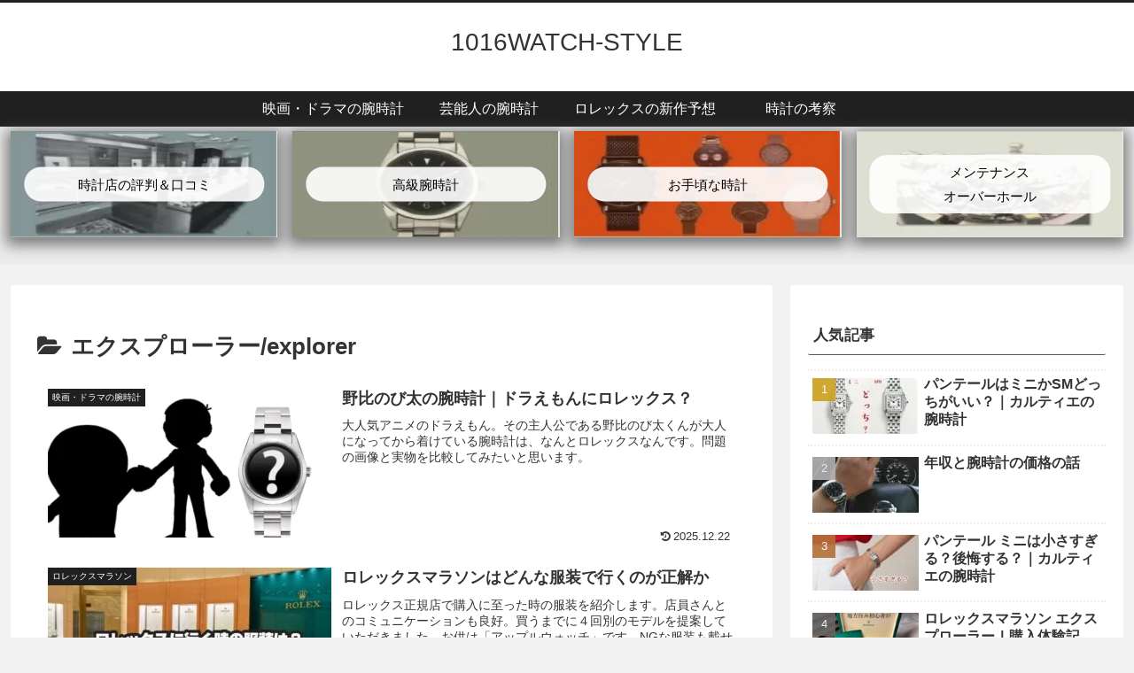

--- FILE ---
content_type: text/html; charset=utf-8
request_url: https://www.google.com/recaptcha/api2/aframe
body_size: 266
content:
<!DOCTYPE HTML><html><head><meta http-equiv="content-type" content="text/html; charset=UTF-8"></head><body><script nonce="r1H8pXJm1sJHnqHJeux2Dw">/** Anti-fraud and anti-abuse applications only. See google.com/recaptcha */ try{var clients={'sodar':'https://pagead2.googlesyndication.com/pagead/sodar?'};window.addEventListener("message",function(a){try{if(a.source===window.parent){var b=JSON.parse(a.data);var c=clients[b['id']];if(c){var d=document.createElement('img');d.src=c+b['params']+'&rc='+(localStorage.getItem("rc::a")?sessionStorage.getItem("rc::b"):"");window.document.body.appendChild(d);sessionStorage.setItem("rc::e",parseInt(sessionStorage.getItem("rc::e")||0)+1);localStorage.setItem("rc::h",'1768884149351');}}}catch(b){}});window.parent.postMessage("_grecaptcha_ready", "*");}catch(b){}</script></body></html>